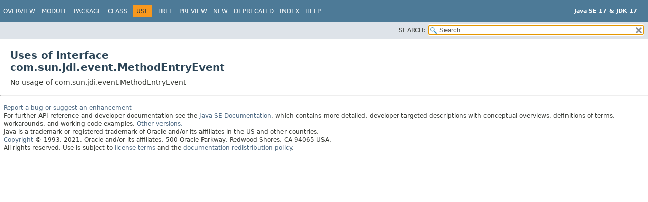

--- FILE ---
content_type: text/css
request_url: https://www.cs.usfca.edu/~cs272/javadoc/api/stylesheet.css
body_size: 18648
content:
/*
 * Javadoc style sheet
 */

@import url('resources/fonts/dejavu.css');

/*
 * Styles for individual HTML elements.
 *
 * These are styles that are specific to individual HTML elements. Changing them affects the style of a particular
 * HTML element throughout the page.
 */

body {
    background-color:#ffffff;
    color:#353833;
    font-family:'DejaVu Sans', Arial, Helvetica, sans-serif;
    font-size:14px;
    margin:0;
    padding:0;
    height:100%;
    width:100%;
}
iframe {
    margin:0;
    padding:0;
    height:100%;
    width:100%;
    overflow-y:scroll;
    border:none;
}
a:link, a:visited {
    text-decoration:none;
    color:#4A6782;
}
a[href]:hover, a[href]:focus {
    text-decoration:none;
    color:#bb7a2a;
}
a[name] {
    color:#353833;
}
pre {
    font-family:'DejaVu Sans Mono', monospace;
    font-size:14px;
}
h1 {
    font-size:20px;
}
h2 {
    font-size:18px;
}
h3 {
    font-size:16px;
}
h4 {
    font-size:15px;
}
h5 {
    font-size:14px;
}
h6 {
    font-size:13px;
}
ul {
    list-style-type:disc;
}
code, tt {
    font-family:'DejaVu Sans Mono', monospace;
}
:not(h1, h2, h3, h4, h5, h6) > code,
:not(h1, h2, h3, h4, h5, h6) > tt {
    font-size:14px;
    padding-top:4px;
    margin-top:8px;
    line-height:1.4em;
}
dt code {
    font-family:'DejaVu Sans Mono', monospace;
    font-size:14px;
    padding-top:4px;
}
.summary-table dt code {
    font-family:'DejaVu Sans Mono', monospace;
    font-size:14px;
    vertical-align:top;
    padding-top:4px;
}
sup {
    font-size:8px;
}
button {
    font-family: 'DejaVu Sans', Arial, Helvetica, sans-serif;
    font-size: 14px;
}
/*
 * Styles for HTML generated by javadoc.
 *
 * These are style classes that are used by the standard doclet to generate HTML documentation.
 */

/*
 * Styles for document title and copyright.
 */
.clear {
    clear:both;
    height:0;
    overflow:hidden;
}
.about-language {
    float:right;
    padding:0 21px 8px 8px;
    font-size:11px;
    margin-top:-9px;
    height:2.9em;
}
.legal-copy {
    margin-left:.5em;
}
.tab {
    background-color:#0066FF;
    color:#ffffff;
    padding:8px;
    width:5em;
    font-weight:bold;
}
/*
 * Styles for navigation bar.
 */
@media screen {
    .flex-box {
        position:fixed;
        display:flex;
        flex-direction:column;
        height: 100%;
        width: 100%;
    }
    .flex-header {
        flex: 0 0 auto;
    }
    .flex-content {
        flex: 1 1 auto;
        overflow-y: auto;
    }
}
.top-nav {
    background-color:#4D7A97;
    color:#FFFFFF;
    float:left;
    padding:0;
    width:100%;
    clear:right;
    min-height:2.8em;
    padding-top:10px;
    overflow:hidden;
    font-size:12px;
}
.sub-nav {
    background-color:#dee3e9;
    float:left;
    width:100%;
    overflow:hidden;
    font-size:12px;
}
.sub-nav div {
    clear:left;
    float:left;
    padding:0 0 5px 6px;
    text-transform:uppercase;
}
.sub-nav .nav-list {
    padding-top:5px;
}
ul.nav-list {
    display:block;
    margin:0 25px 0 0;
    padding:0;
}
ul.sub-nav-list {
    float:left;
    margin:0 25px 0 0;
    padding:0;
}
ul.nav-list li {
    list-style:none;
    float:left;
    padding: 5px 6px;
    text-transform:uppercase;
}
.sub-nav .nav-list-search {
    float:right;
    margin:0 0 0 0;
    padding:5px 6px;
    clear:none;
}
.nav-list-search label {
    position:relative;
    right:-16px;
}
ul.sub-nav-list li {
    list-style:none;
    float:left;
    padding-top:10px;
}
.top-nav a:link, .top-nav a:active, .top-nav a:visited {
    color:#FFFFFF;
    text-decoration:none;
    text-transform:uppercase;
}
.top-nav a:hover {
    text-decoration:none;
    color:#bb7a2a;
    text-transform:uppercase;
}
.nav-bar-cell1-rev {
    background-color:#F8981D;
    color:#253441;
    margin: auto 5px;
}
.skip-nav {
    position:absolute;
    top:auto;
    left:-9999px;
    overflow:hidden;
}
/*
 * Hide navigation links and search box in print layout
 */
@media print {
    ul.nav-list, div.sub-nav  {
        display:none;
    }
}
/*
 * Styles for page header and footer.
 */
.title {
    color:#2c4557;
    margin:10px 0;
}
.sub-title {
    margin:5px 0 0 0;
}
.header ul {
    margin:0 0 15px 0;
    padding:0;
}
.header ul li, .footer ul li {
    list-style:none;
    font-size:13px;
}
/*
 * Styles for headings.
 */
body.class-declaration-page .summary h2,
body.class-declaration-page .details h2,
body.class-use-page  h2,
body.module-declaration-page  .block-list h2 {
    font-style: italic;
    padding:0;
    margin:15px 0;
}
body.class-declaration-page .summary h3,
body.class-declaration-page .details h3,
body.class-declaration-page .summary .inherited-list h2 {
    background-color:#dee3e9;
    border:1px solid #d0d9e0;
    margin:0 0 6px -8px;
    padding:7px 5px;
}
/*
 * Styles for page layout containers.
 */
main {
    clear:both;
    padding:10px 20px;
    position:relative;
}
dl.notes > dt {
    font-family: 'DejaVu Sans', Arial, Helvetica, sans-serif;
    font-size:12px;
    font-weight:bold;
    margin:10px 0 0 0;
    color:#4E4E4E;
}
dl.notes > dd {
    margin:5px 10px 10px 0;
    font-size:14px;
    font-family:'DejaVu Serif', Georgia, "Times New Roman", Times, serif;
}
dl.name-value > dt {
    margin-left:1px;
    font-size:1.1em;
    display:inline;
    font-weight:bold;
}
dl.name-value > dd {
    margin:0 0 0 1px;
    font-size:1.1em;
    display:inline;
}
/*
 * Styles for lists.
 */
li.circle {
    list-style:circle;
}
ul.horizontal li {
    display:inline;
    font-size:0.9em;
}
div.inheritance {
    margin:0;
    padding:0;
}
div.inheritance div.inheritance {
    margin-left:2em;
}
ul.block-list,
ul.details-list,
ul.member-list,
ul.summary-list {
    margin:10px 0 10px 0;
    padding:0;
}
ul.block-list > li,
ul.details-list > li,
ul.member-list > li,
ul.summary-list > li {
    list-style:none;
    margin-bottom:15px;
    line-height:1.4;
}
.summary-table dl, .summary-table dl dt, .summary-table dl dd {
    margin-top:0;
    margin-bottom:1px;
}
ul.see-list, ul.see-list-long {
    padding-left: 0;
    list-style: none;
}
ul.see-list li {
    display: inline;
}
ul.see-list li:not(:last-child):after,
ul.see-list-long li:not(:last-child):after {
    content: ", ";
    white-space: pre-wrap;
}
/*
 * Styles for tables.
 */
.summary-table, .details-table {
    width:100%;
    border-spacing:0;
    border-left:1px solid #EEE;
    border-right:1px solid #EEE;
    border-bottom:1px solid #EEE;
    padding:0;
}
.caption {
    position:relative;
    text-align:left;
    background-repeat:no-repeat;
    color:#253441;
    font-weight:bold;
    clear:none;
    overflow:hidden;
    padding:0;
    padding-top:10px;
    padding-left:1px;
    margin:0;
    white-space:pre;
}
.caption a:link, .caption a:visited {
    color:#1f389c;
}
.caption a:hover,
.caption a:active {
    color:#FFFFFF;
}
.caption span {
    white-space:nowrap;
    padding-top:5px;
    padding-left:12px;
    padding-right:12px;
    padding-bottom:7px;
    display:inline-block;
    float:left;
    background-color:#F8981D;
    border: none;
    height:16px;
}
div.table-tabs {
    padding:10px 0 0 1px;
    margin:0;
}
div.table-tabs > button {
   border: none;
   cursor: pointer;
   padding: 5px 12px 7px 12px;
   font-weight: bold;
   margin-right: 3px;
}
div.table-tabs > button.active-table-tab {
   background: #F8981D;
   color: #253441;
}
div.table-tabs > button.table-tab {
   background: #4D7A97;
   color: #FFFFFF;
}
.two-column-summary {
    display: grid;
    grid-template-columns: minmax(15%, max-content) minmax(15%, auto);
}
.three-column-summary {
    display: grid;
    grid-template-columns: minmax(10%, max-content) minmax(15%, max-content) minmax(15%, auto);
}
.four-column-summary {
    display: grid;
    grid-template-columns: minmax(10%, max-content) minmax(10%, max-content) minmax(10%, max-content) minmax(10%, auto);
}
@media screen and (max-width: 600px) {
    .two-column-summary {
        display: grid;
        grid-template-columns: 1fr;
    }
}
@media screen and (max-width: 800px) {
    .three-column-summary {
        display: grid;
        grid-template-columns: minmax(10%, max-content) minmax(25%, auto);
    }
    .three-column-summary .col-last {
        grid-column-end: span 2;
    }
}
@media screen and (max-width: 1000px) {
    .four-column-summary {
        display: grid;
        grid-template-columns: minmax(15%, max-content) minmax(15%, auto);
    }
}
.summary-table > div, .details-table > div {
    text-align:left;
    padding: 8px 3px 3px 7px;
}
.col-first, .col-second, .col-last, .col-constructor-name, .col-summary-item-name {
    vertical-align:top;
    padding-right:0;
    padding-top:8px;
    padding-bottom:3px;
}
.table-header {
    background:#dee3e9;
    font-weight: bold;
}
.col-first, .col-first {
    font-size:13px;
}
.col-second, .col-second, .col-last, .col-constructor-name, .col-summary-item-name, .col-last {
    font-size:13px;
}
.col-first, .col-second, .col-constructor-name {
    vertical-align:top;
    overflow: auto;
}
.col-last {
    white-space:normal;
}
.col-first a:link, .col-first a:visited,
.col-second a:link, .col-second a:visited,
.col-first a:link, .col-first a:visited,
.col-second a:link, .col-second a:visited,
.col-constructor-name a:link, .col-constructor-name a:visited,
.col-summary-item-name a:link, .col-summary-item-name a:visited,
.constant-values-container a:link, .constant-values-container a:visited,
.all-classes-container a:link, .all-classes-container a:visited,
.all-packages-container a:link, .all-packages-container a:visited {
    font-weight:bold;
}
.table-sub-heading-color {
    background-color:#EEEEFF;
}
.even-row-color, .even-row-color .table-header {
    background-color:#FFFFFF;
}
.odd-row-color, .odd-row-color .table-header {
    background-color:#EEEEEF;
}
/*
 * Styles for contents.
 */
.deprecated-content {
    margin:0;
    padding:10px 0;
}
div.block {
    font-size:14px;
    font-family:'DejaVu Serif', Georgia, "Times New Roman", Times, serif;
}
.col-last div {
    padding-top:0;
}
.col-last a {
    padding-bottom:3px;
}
.module-signature,
.package-signature,
.type-signature,
.member-signature {
    font-family:'DejaVu Sans Mono', monospace;
    font-size:14px;
    margin:14px 0;
    white-space: pre-wrap;
}
.module-signature,
.package-signature,
.type-signature {
    margin-top: 0;
}
.member-signature .type-parameters-long,
.member-signature .parameters,
.member-signature .exceptions {
    display: inline-block;
    vertical-align: top;
    white-space: pre;
}
.member-signature .type-parameters {
    white-space: normal;
}
/*
 * Styles for formatting effect.
 */
.source-line-no {
    color:green;
    padding:0 30px 0 0;
}
h1.hidden {
    visibility:hidden;
    overflow:hidden;
    font-size:10px;
}
.block {
    display:block;
    margin:0 10px 5px 0;
    color:#474747;
}
.deprecated-label, .descfrm-type-label, .implementation-label, .member-name-label, .member-name-link,
.module-label-in-package, .module-label-in-type, .override-specify-label, .package-label-in-type,
.package-hierarchy-label, .type-name-label, .type-name-link, .search-tag-link, .preview-label {
    font-weight:bold;
}
.deprecation-comment, .help-footnote, .preview-comment {
    font-style:italic;
}
.deprecation-block {
    font-size:14px;
    font-family:'DejaVu Serif', Georgia, "Times New Roman", Times, serif;
    border-style:solid;
    border-width:thin;
    border-radius:10px;
    padding:10px;
    margin-bottom:10px;
    margin-right:10px;
    display:inline-block;
}
.preview-block {
    font-size:14px;
    font-family:'DejaVu Serif', Georgia, "Times New Roman", Times, serif;
    border-style:solid;
    border-width:thin;
    border-radius:10px;
    padding:10px;
    margin-bottom:10px;
    margin-right:10px;
    display:inline-block;
}
div.block div.deprecation-comment {
    font-style:normal;
}
/*
 * Styles specific to HTML5 elements.
 */
main, nav, header, footer, section {
    display:block;
}
/*
 * Styles for javadoc search.
 */
.ui-autocomplete-category {
    font-weight:bold;
    font-size:15px;
    padding:7px 0 7px 3px;
    background-color:#4D7A97;
    color:#FFFFFF;
}
.result-item {
    font-size:13px;
}
.ui-autocomplete {
    max-height:85%;
    max-width:65%;
    overflow-y:scroll;
    overflow-x:scroll;
    white-space:nowrap;
    box-shadow: 0 3px 6px rgba(0,0,0,0.16), 0 3px 6px rgba(0,0,0,0.23);
}
ul.ui-autocomplete {
    position:fixed;
    z-index:999999;
}
ul.ui-autocomplete  li {
    float:left;
    clear:both;
    width:100%;
}
.result-highlight {
    font-weight:bold;
}
#search-input {
    background-image:url('resources/glass.png');
    background-size:13px;
    background-repeat:no-repeat;
    background-position:2px 3px;
    padding-left:20px;
    position:relative;
    right:-18px;
    width:400px;
}
#reset-button {
    background-color: rgb(255,255,255);
    background-image:url('resources/x.png');
    background-position:center;
    background-repeat:no-repeat;
    background-size:12px;
    border:0 none;
    width:16px;
    height:16px;
    position:relative;
    left:-4px;
    top:-4px;
    font-size:0px;
}
.watermark {
    color:#545454;
}
.search-tag-desc-result {
    font-style:italic;
    font-size:11px;
}
.search-tag-holder-result {
    font-style:italic;
    font-size:12px;
}
.search-tag-result:target {
    background-color:yellow;
}
.module-graph span {
    display:none;
    position:absolute;
}
.module-graph:hover span {
    display:block;
    margin: -100px 0 0 100px;
    z-index: 1;
}
.inherited-list {
    margin: 10px 0 10px 0;
}
section.class-description {
    line-height: 1.4;
}
.summary section[class$="-summary"], .details section[class$="-details"],
.class-uses .detail, .serialized-class-details {
    padding: 0px 20px 5px 10px;
    border: 1px solid #ededed;
    background-color: #f8f8f8;
}
.inherited-list, section[class$="-details"] .detail {
    padding:0 0 5px 8px;
    background-color:#ffffff;
    border:none;
}
.vertical-separator {
    padding: 0 5px;
}
ul.help-section-list {
    margin: 0;
}
ul.help-subtoc > li {
  display: inline-block;
  padding-right: 5px;
  font-size: smaller;
}
ul.help-subtoc > li::before {
  content: "\2022" ;
  padding-right:2px;
}
span.help-note {
    font-style: italic;
}
/*
 * Indicator icon for external links.
 */
main a[href*="://"]::after {
    content:"";
    display:inline-block;
    background-image:url('data:image/svg+xml; utf8, \
      <svg xmlns="http://www.w3.org/2000/svg" width="768" height="768">\
        <path d="M584 664H104V184h216V80H0v688h688V448H584zM384 0l132 \
        132-240 240 120 120 240-240 132 132V0z" fill="%234a6782"/>\
      </svg>');
    background-size:100% 100%;
    width:7px;
    height:7px;
    margin-left:2px;
    margin-bottom:4px;
}
main a[href*="://"]:hover::after,
main a[href*="://"]:focus::after {
    background-image:url('data:image/svg+xml; utf8, \
      <svg xmlns="http://www.w3.org/2000/svg" width="768" height="768">\
        <path d="M584 664H104V184h216V80H0v688h688V448H584zM384 0l132 \
        132-240 240 120 120 240-240 132 132V0z" fill="%23bb7a2a"/>\
      </svg>');
}

/*
 * Styles for user-provided tables.
 *
 * borderless:
 *      No borders, vertical margins, styled caption.
 *      This style is provided for use with existing doc comments.
 *      In general, borderless tables should not be used for layout purposes.
 *
 * plain:
 *      Plain borders around table and cells, vertical margins, styled caption.
 *      Best for small tables or for complex tables for tables with cells that span
 *      rows and columns, when the "striped" style does not work well.
 *
 * striped:
 *      Borders around the table and vertical borders between cells, striped rows,
 *      vertical margins, styled caption.
 *      Best for tables that have a header row, and a body containing a series of simple rows.
 */

table.borderless,
table.plain,
table.striped {
    margin-top: 10px;
    margin-bottom: 10px;
}
table.borderless > caption,
table.plain > caption,
table.striped > caption {
    font-weight: bold;
    font-size: smaller;
}
table.borderless th, table.borderless td,
table.plain th, table.plain td,
table.striped th, table.striped td {
    padding: 2px 5px;
}
table.borderless,
table.borderless > thead > tr > th, table.borderless > tbody > tr > th, table.borderless > tr > th,
table.borderless > thead > tr > td, table.borderless > tbody > tr > td, table.borderless > tr > td {
    border: none;
}
table.borderless > thead > tr, table.borderless > tbody > tr, table.borderless > tr {
    background-color: transparent;
}
table.plain {
    border-collapse: collapse;
    border: 1px solid black;
}
table.plain > thead > tr, table.plain > tbody tr, table.plain > tr {
    background-color: transparent;
}
table.plain > thead > tr > th, table.plain > tbody > tr > th, table.plain > tr > th,
table.plain > thead > tr > td, table.plain > tbody > tr > td, table.plain > tr > td {
    border: 1px solid black;
}
table.striped {
    border-collapse: collapse;
    border: 1px solid black;
}
table.striped > thead {
    background-color: #E3E3E3;
}
table.striped > thead > tr > th, table.striped > thead > tr > td {
    border: 1px solid black;
}
table.striped > tbody > tr:nth-child(even) {
    background-color: #EEE
}
table.striped > tbody > tr:nth-child(odd) {
    background-color: #FFF
}
table.striped > tbody > tr > th, table.striped > tbody > tr > td {
    border-left: 1px solid black;
    border-right: 1px solid black;
}
table.striped > tbody > tr > th {
    font-weight: normal;
}
/**
 * Tweak font sizes and paddings for small screens.
 */
@media screen and (max-width: 1050px) {
    #search-input {
        width: 300px;
    }
}
@media screen and (max-width: 800px) {
    #search-input {
        width: 200px;
    }
    .top-nav,
    .bottom-nav {
        font-size: 11px;
        padding-top: 6px;
    }
    .sub-nav {
        font-size: 11px;
    }
    .about-language {
        padding-right: 16px;
    }
    ul.nav-list li,
    .sub-nav .nav-list-search {
        padding: 6px;
    }
    ul.sub-nav-list li {
        padding-top: 5px;
    }
    main {
        padding: 10px;
    }
    .summary section[class$="-summary"], .details section[class$="-details"],
    .class-uses .detail, .serialized-class-details {
        padding: 0 8px 5px 8px;
    }
    body {
        -webkit-text-size-adjust: none;
    }
}
@media screen and (max-width: 500px) {
    #search-input {
        width: 150px;
    }
    .top-nav,
    .bottom-nav {
        font-size: 10px;
    }
    .sub-nav {
        font-size: 10px;
    }
    .about-language {
        font-size: 10px;
        padding-right: 12px;
    }
}
